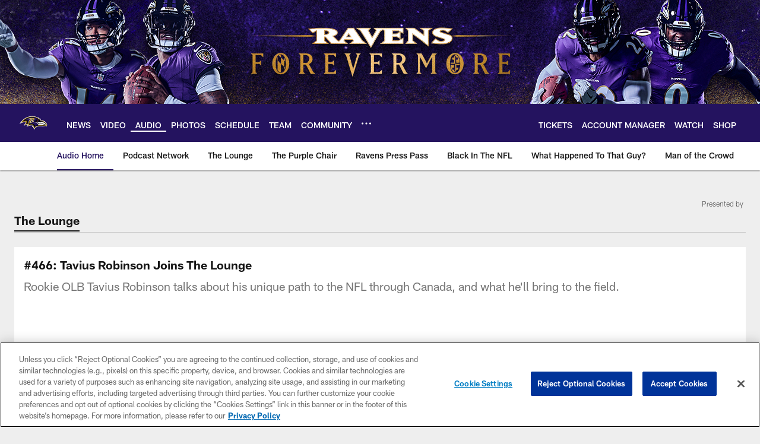

--- FILE ---
content_type: text/html; charset=utf-8
request_url: https://www.google.com/recaptcha/api2/aframe
body_size: 267
content:
<!DOCTYPE HTML><html><head><meta http-equiv="content-type" content="text/html; charset=UTF-8"></head><body><script nonce="f4sMaSdV8YkiR5F7epqCNQ">/** Anti-fraud and anti-abuse applications only. See google.com/recaptcha */ try{var clients={'sodar':'https://pagead2.googlesyndication.com/pagead/sodar?'};window.addEventListener("message",function(a){try{if(a.source===window.parent){var b=JSON.parse(a.data);var c=clients[b['id']];if(c){var d=document.createElement('img');d.src=c+b['params']+'&rc='+(localStorage.getItem("rc::a")?sessionStorage.getItem("rc::b"):"");window.document.body.appendChild(d);sessionStorage.setItem("rc::e",parseInt(sessionStorage.getItem("rc::e")||0)+1);localStorage.setItem("rc::h",'1768847344151');}}}catch(b){}});window.parent.postMessage("_grecaptcha_ready", "*");}catch(b){}</script></body></html>

--- FILE ---
content_type: text/javascript; charset=utf-8
request_url: https://auth-id.baltimoreravens.com/accounts.webSdkBootstrap?apiKey=4_2kzNny-m18tjZ9LvoIqpHQ&pageURL=https%3A%2F%2Fwww.baltimoreravens.com%2Faudio%2Ftavius-robinson-lounge-podcast-rookie-2023-canadian-ravens&sdk=js_latest&sdkBuild=18435&format=json
body_size: 431
content:
{
  "callId": "019bd784701b7338acaab0f668474f40",
  "errorCode": 0,
  "apiVersion": 2,
  "statusCode": 200,
  "statusReason": "OK",
  "time": "2026-01-19T18:28:59.622Z",
  "hasGmid": "ver4"
}